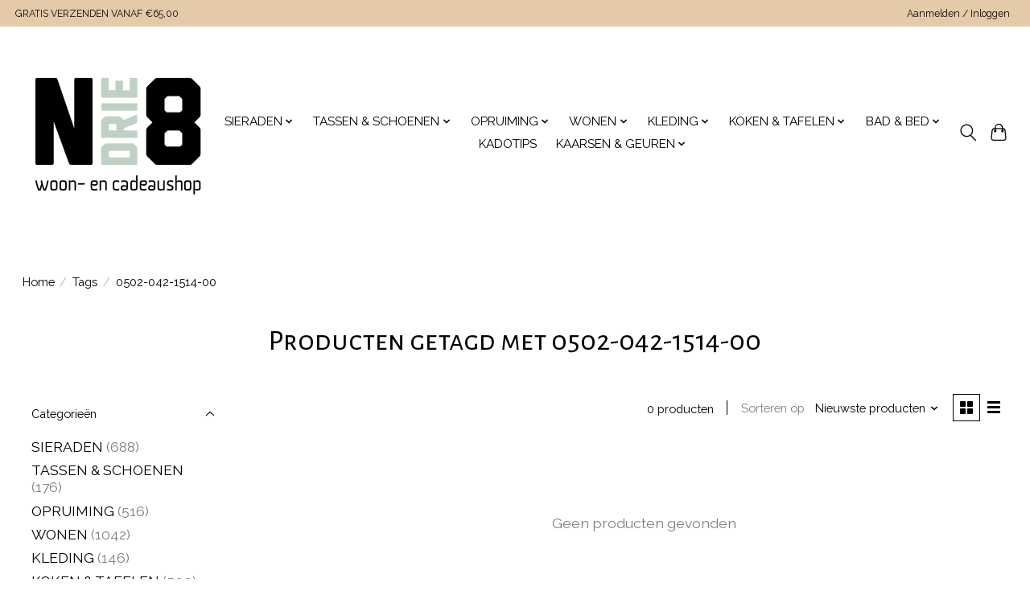

--- FILE ---
content_type: text/css; charset=UTF-8
request_url: https://cdn.webshopapp.com/shops/298136/themes/174583/assets/custom.css?2026012818150320210104192718
body_size: 814
content:
/* 20260128181305 - v2 */
.gui,
.gui-block-linklist li a {
  color: #000000;
}

.gui-page-title,
.gui a.gui-bold,
.gui-block-subtitle,
.gui-table thead tr th,
.gui ul.gui-products li .gui-products-title a,
.gui-form label,
.gui-block-title.gui-dark strong,
.gui-block-title.gui-dark strong a,
.gui-content-subtitle {
  color: #000000;
}

.gui-block-inner strong {
  color: #848484;
}

.gui a {
  color: #000000;
}

.gui-input.gui-focus,
.gui-text.gui-focus,
.gui-select.gui-focus {
  border-color: #000000;
  box-shadow: 0 0 2px #000000;
}

.gui-select.gui-focus .gui-handle {
  border-color: #000000;
}

.gui-block,
.gui-block-title,
.gui-buttons.gui-border,
.gui-block-inner,
.gui-image {
  border-color: #8d8d8d;
}

.gui-block-title {
  color: #333333;
  background-color: #ffffff;
}

.gui-content-title {
  color: #333333;
}

.gui-form .gui-field .gui-description span {
  color: #000000;
}

.gui-block-inner {
  background-color: #f4f4f4;
}

.gui-block-option {
  border-color: #ededed;
  background-color: #f9f9f9;
}

.gui-block-option-block {
  border-color: #ededed;
}

.gui-block-title strong {
  color: #333333;
}

.gui-line,
.gui-cart-sum .gui-line {
  background-color: #cbcbcb;
}

.gui ul.gui-products li {
  border-color: #dcdcdc;
}

.gui-block-subcontent,
.gui-content-subtitle {
  border-color: #dcdcdc;
}

.gui-faq,
.gui-login,
.gui-password,
.gui-register,
.gui-review,
.gui-sitemap,
.gui-block-linklist li,
.gui-table {
  border-color: #dcdcdc;
}

.gui-block-content .gui-table {
  border-color: #ededed;
}

.gui-table thead tr th {
  border-color: #cbcbcb;
  background-color: #f9f9f9;
}

.gui-table tbody tr td {
  border-color: #ededed;
}

.gui a.gui-button-large,
.gui a.gui-button-small {
  border-color: #000000;
  color: #000000;
  background-color: #ffffff;
}

.gui a.gui-button-large.gui-button-action,
.gui a.gui-button-small.gui-button-action {
  border-color: #8d8d8d;
  color: #000000;
  background-color: #ffffff;
}

.gui a.gui-button-large:active,
.gui a.gui-button-small:active {
  background-color: #cccccc;
  border-color: #000000;
}

.gui a.gui-button-large.gui-button-action:active,
.gui a.gui-button-small.gui-button-action:active {
  background-color: #cccccc;
  border-color: #707070;
}

.gui-input,
.gui-text,
.gui-select,
.gui-number {
  border-color: #8d8d8d;
  background-color: #ffffff;
}

.gui-select .gui-handle,
.gui-number .gui-handle {
  border-color: #8d8d8d;
}

.gui-number .gui-handle a {
  background-color: #ffffff;
}

.gui-input input,
.gui-number input,
.gui-text textarea,
.gui-select .gui-value {
  color: #000000;
}

.gui-progressbar {
  background-color: #96c3b9;
}

/* custom */
/* Sijmen LightspeedHQ - 01 Apr 2020 - RSS feed verbergen - START */
a[title="RSS-feed"] {
    display: none;
}
/* Sijmen LightspeedHQ - 01 Apr-2020 - END */ 

 /* Sijmen LightspeedHQ - 01 Apr 2020 - Hoofdletters titels homepage - START */
nav .item .itemLink {
  text-transform: uppercase;
}
h3.feattitle {
  text-transform: uppercase;
}
/* Sijmen LightspeedHQ - 01 Apr-2020 - END */ 

 /* Sijmen LightspeedHQ - 01 Apr 2020 - Menu meer ruimte - START */
nav .item .itemLink {
    padding-right: 25px;
}
/* Sijmen LightspeedHQ - 01 Apr-2020 - END */

/* Simon LightspeedHQ - 06 Apr-2020 - Social media icoontjes verbergen - START */
.share-tumblr{
display:none !important;
}
.share-reddit{
display:none !important;
}
.share-pinterest{
display:none !important;
}
.share-twitter{
display:none !important;
}
.share-gplus{
display:none !important;
}
/* Simon LightspeedHQ - 06 Apr-2020 - END */

/* Maud LightspeedHQ - 9 sept 2020 - kleur side menu - START */
a.sidr-class-itemLink {
    color: #424242 !important;
}
.sidr ul li a {
    color: #424242 !important;
}
/* Maud LightspeedHQ  - END */

/*Joram, Lightspeed, 30-12-2020:, [show related + upsell products] BEGIN*/
.gui-col3-equal-col1.gui-div-cart-related {
display:block!important;
}
/*Joram. Binsbergen, Lightspeed, 30-12-2020:, [how related + upsell products] END*/

/* LS Suraja Kok, Lightspeed, 06-06-2024: Change transparant background color START*/
.hero-slideshow__banner:not(.hero-slideshow__banner--no-overlay):before {background-color: rgba(0,0,0,0);}.hero-slideshow__banner:not(.hero-slideshow__banner--no-overlay):before {background-color: rgba(0,0,0,0);}
/* LS Suraja Kok, Lightspeed, 06-06-2024: Change transparant background color END*/


--- FILE ---
content_type: text/javascript;charset=utf-8
request_url: https://www.studion38.nl/services/stats/pageview.js
body_size: -415
content:
// SEOshop 02-02-2026 04:57:00